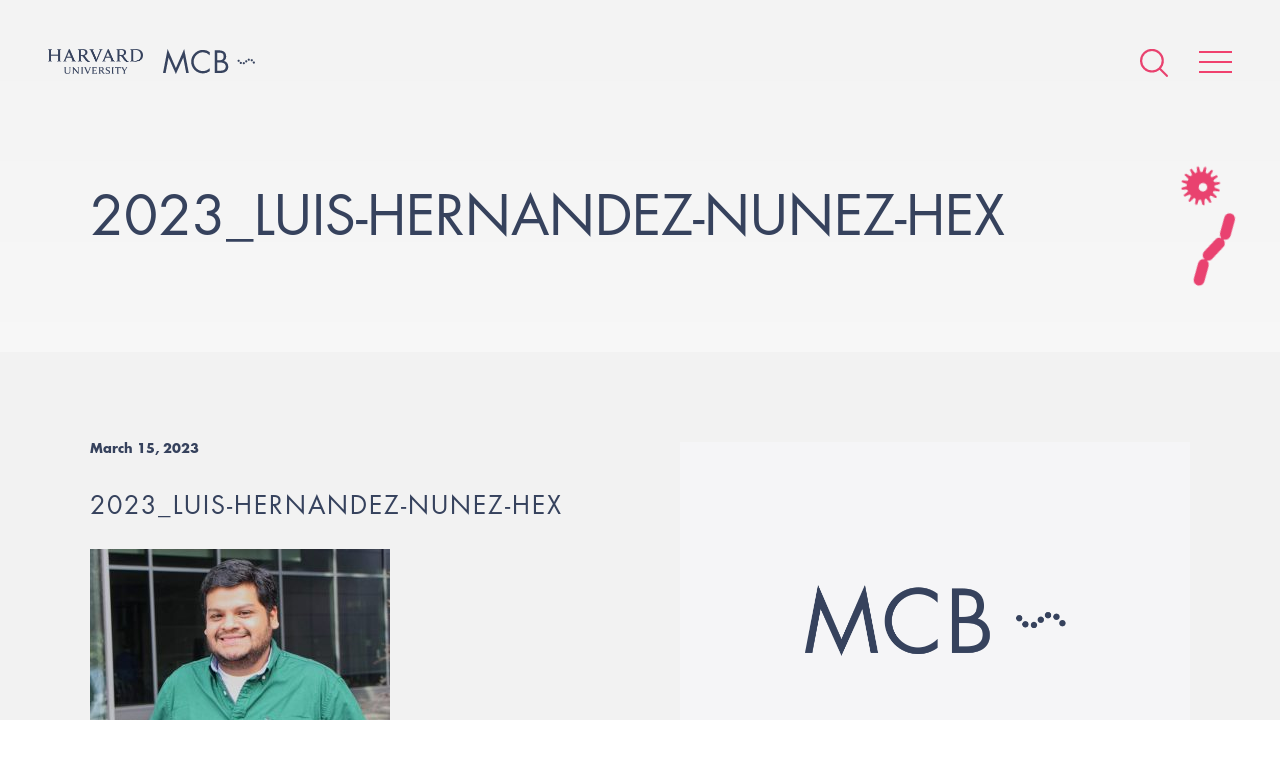

--- FILE ---
content_type: text/html; charset=UTF-8
request_url: https://www.mcb.harvard.edu/department/news/mcb-postdoc-developing-new-field-of-systems-neurocardiology/2023_luis-hernandez-nunez-hex/
body_size: 41848
content:
<!DOCTYPE html>
<html lang="en-US">
    <head>
        <meta charset="UTF-8">
        <meta name="viewport" content="width=device-width">
        <link rel="icon" href="/favicon.ico" type="image/x-icon">
        <link rel="pingback" href="https://www.mcb.harvard.edu/xmlrpc.php">

                    <!-- Google Tag Manager -->
            <script>(function(w,d,s,l,i){w[l]=w[l]||[];w[l].push({'gtm.start':
            new Date().getTime(),event:'gtm.js'});var f=d.getElementsByTagName(s)[0],
            j=d.createElement(s),dl=l!='dataLayer'?'&l='+l:'';j.async=true;j.src=
            'https://www.googletagmanager.com/gtm.js?id='+i+dl;f.parentNode.insertBefore(j,f);
            })(window,document,'script','dataLayer','GTM-MRRSPL9');</script>
            <!-- End Google Tag Manager -->
        
        <meta name='robots' content='index, follow, max-image-preview:large, max-snippet:-1, max-video-preview:-1' />

	<!-- This site is optimized with the Yoast SEO plugin v26.8 - https://yoast.com/product/yoast-seo-wordpress/ -->
	<title>2023_Luis-Hernandez-Nunez-hex - Harvard University - Department of Molecular &amp; Cellular Biology</title>
	<link rel="canonical" href="https://www.mcb.harvard.edu/department/news/mcb-postdoc-developing-new-field-of-systems-neurocardiology/2023_luis-hernandez-nunez-hex/" />
	<meta property="og:locale" content="en_US" />
	<meta property="og:type" content="article" />
	<meta property="og:title" content="2023_Luis-Hernandez-Nunez-hex - Harvard University - Department of Molecular &amp; Cellular Biology" />
	<meta property="og:url" content="https://www.mcb.harvard.edu/department/news/mcb-postdoc-developing-new-field-of-systems-neurocardiology/2023_luis-hernandez-nunez-hex/" />
	<meta property="og:site_name" content="Harvard University - Department of Molecular &amp; Cellular Biology" />
	<meta property="article:modified_time" content="2023-03-15T18:21:04+00:00" />
	<meta property="og:image" content="https://www.mcb.harvard.edu/department/news/mcb-postdoc-developing-new-field-of-systems-neurocardiology/2023_luis-hernandez-nunez-hex" />
	<meta property="og:image:width" content="1000" />
	<meta property="og:image:height" content="600" />
	<meta property="og:image:type" content="image/jpeg" />
	<meta name="twitter:card" content="summary_large_image" />
	<script type="application/ld+json" class="yoast-schema-graph">{"@context":"https://schema.org","@graph":[{"@type":"WebPage","@id":"https://www.mcb.harvard.edu/department/news/mcb-postdoc-developing-new-field-of-systems-neurocardiology/2023_luis-hernandez-nunez-hex/","url":"https://www.mcb.harvard.edu/department/news/mcb-postdoc-developing-new-field-of-systems-neurocardiology/2023_luis-hernandez-nunez-hex/","name":"2023_Luis-Hernandez-Nunez-hex - Harvard University - Department of Molecular &amp; Cellular Biology","isPartOf":{"@id":"https://www.mcb.harvard.edu/#website"},"primaryImageOfPage":{"@id":"https://www.mcb.harvard.edu/department/news/mcb-postdoc-developing-new-field-of-systems-neurocardiology/2023_luis-hernandez-nunez-hex/#primaryimage"},"image":{"@id":"https://www.mcb.harvard.edu/department/news/mcb-postdoc-developing-new-field-of-systems-neurocardiology/2023_luis-hernandez-nunez-hex/#primaryimage"},"thumbnailUrl":"https://www.mcb.harvard.edu/wp-content/uploads/2023/03/2023_Luis-Hernandez-Nunez-hex.jpg","datePublished":"2023-03-15T18:20:54+00:00","dateModified":"2023-03-15T18:21:04+00:00","breadcrumb":{"@id":"https://www.mcb.harvard.edu/department/news/mcb-postdoc-developing-new-field-of-systems-neurocardiology/2023_luis-hernandez-nunez-hex/#breadcrumb"},"inLanguage":"en-US","potentialAction":[{"@type":"ReadAction","target":["https://www.mcb.harvard.edu/department/news/mcb-postdoc-developing-new-field-of-systems-neurocardiology/2023_luis-hernandez-nunez-hex/"]}]},{"@type":"ImageObject","inLanguage":"en-US","@id":"https://www.mcb.harvard.edu/department/news/mcb-postdoc-developing-new-field-of-systems-neurocardiology/2023_luis-hernandez-nunez-hex/#primaryimage","url":"https://www.mcb.harvard.edu/wp-content/uploads/2023/03/2023_Luis-Hernandez-Nunez-hex.jpg","contentUrl":"https://www.mcb.harvard.edu/wp-content/uploads/2023/03/2023_Luis-Hernandez-Nunez-hex.jpg","width":1000,"height":600,"caption":"Luis Hernandez-Nunez"},{"@type":"BreadcrumbList","@id":"https://www.mcb.harvard.edu/department/news/mcb-postdoc-developing-new-field-of-systems-neurocardiology/2023_luis-hernandez-nunez-hex/#breadcrumb","itemListElement":[{"@type":"ListItem","position":1,"name":"Home","item":"https://www.mcb.harvard.edu/"},{"@type":"ListItem","position":2,"name":"MCB Postdoc Developing New Field of Systems Neurocardiology","item":"https://www.mcb.harvard.edu/department/news/mcb-postdoc-developing-new-field-of-systems-neurocardiology/"},{"@type":"ListItem","position":3,"name":"2023_Luis-Hernandez-Nunez-hex"}]},{"@type":"WebSite","@id":"https://www.mcb.harvard.edu/#website","url":"https://www.mcb.harvard.edu/","name":"Harvard University - Department of Molecular &amp; Cellular Biology","description":"The Department of Molecular and Cellular Biology of Harvard University is located at the main Cambridge campus. We are a collegial and energetic community of researchers dedicated to providing a rich educational environment for our undergraduates, graduate students, and postdoctoral fellows, while keeping our faculty research at the highest levels of excellence.","potentialAction":[{"@type":"SearchAction","target":{"@type":"EntryPoint","urlTemplate":"https://www.mcb.harvard.edu/?s={search_term_string}"},"query-input":{"@type":"PropertyValueSpecification","valueRequired":true,"valueName":"search_term_string"}}],"inLanguage":"en-US"}]}</script>
	<!-- / Yoast SEO plugin. -->


<link rel='dns-prefetch' href='//fast.fonts.net' />
<link rel='dns-prefetch' href='//platform-api.sharethis.com' />
<link rel="alternate" title="oEmbed (JSON)" type="application/json+oembed" href="https://www.mcb.harvard.edu/wp-json/oembed/1.0/embed?url=https%3A%2F%2Fwww.mcb.harvard.edu%2Fdepartment%2Fnews%2Fmcb-postdoc-developing-new-field-of-systems-neurocardiology%2F2023_luis-hernandez-nunez-hex%2F" />
<link rel="alternate" title="oEmbed (XML)" type="text/xml+oembed" href="https://www.mcb.harvard.edu/wp-json/oembed/1.0/embed?url=https%3A%2F%2Fwww.mcb.harvard.edu%2Fdepartment%2Fnews%2Fmcb-postdoc-developing-new-field-of-systems-neurocardiology%2F2023_luis-hernandez-nunez-hex%2F&#038;format=xml" />
<meta property="og:image" content="https://www.mcb.harvard.edu/wp-content/themes/mcb/build/img/mcb-social-sharing.png"><meta property="og:image:width" content="1200"><meta property="og:image:height" content="630"><style id='wp-img-auto-sizes-contain-inline-css' type='text/css'>
img:is([sizes=auto i],[sizes^="auto," i]){contain-intrinsic-size:3000px 1500px}
/*# sourceURL=wp-img-auto-sizes-contain-inline-css */
</style>
<style id='wp-emoji-styles-inline-css' type='text/css'>

	img.wp-smiley, img.emoji {
		display: inline !important;
		border: none !important;
		box-shadow: none !important;
		height: 1em !important;
		width: 1em !important;
		margin: 0 0.07em !important;
		vertical-align: -0.1em !important;
		background: none !important;
		padding: 0 !important;
	}
/*# sourceURL=wp-emoji-styles-inline-css */
</style>
<link rel='stylesheet' id='style-css' href='https://www.mcb.harvard.edu/wp-content/themes/mcb/build/css/style.css?ver=e3908de' type='text/css' media='all' />
<script type="text/javascript" id="fonts-js-before">
/* <![CDATA[ */
MTIConfig = {}; MTIConfig.EnableCustomFOUTHandler = true;
//# sourceURL=fonts-js-before
/* ]]> */
</script>
<script type="text/javascript" src="//fast.fonts.net/jsapi/cc1bfd02-cbed-4a48-93d2-d7c420db9cb6.js?ver=1.0.0" id="fonts-js"></script>
<script type="text/javascript" src="https://www.mcb.harvard.edu/wp-content/themes/mcb/build/js/vendor.js?ver=554eaf479a7ca777a006c2d97af6ee94" id="vendor-js"></script>
<script type="text/javascript" src="https://www.mcb.harvard.edu/wp-content/themes/mcb/build/js/global.js?ver=e3908de" id="global-js"></script>
<script type="text/javascript" src="//platform-api.sharethis.com/js/sharethis.js#source=googleanalytics-wordpress#product=ga&amp;property=5a81d0d908e4bc00136bbff3" id="googleanalytics-platform-sharethis-js"></script>
<link rel="https://api.w.org/" href="https://www.mcb.harvard.edu/wp-json/" /><link rel="alternate" title="JSON" type="application/json" href="https://www.mcb.harvard.edu/wp-json/wp/v2/media/130350" /><link rel="EditURI" type="application/rsd+xml" title="RSD" href="https://www.mcb.harvard.edu/xmlrpc.php?rsd" />

<link rel='shortlink' href='https://www.mcb.harvard.edu/?p=130350' />
<link rel="icon" href="https://dmg5c1valy4me.cloudfront.net/wp-content/uploads/2016/12/02111757/cropped-favicon-1-32x32.png" sizes="32x32" />
<link rel="icon" href="https://dmg5c1valy4me.cloudfront.net/wp-content/uploads/2016/12/02111757/cropped-favicon-1-192x192.png" sizes="192x192" />
<link rel="apple-touch-icon" href="https://dmg5c1valy4me.cloudfront.net/wp-content/uploads/2016/12/02111757/cropped-favicon-1-180x180.png" />
<meta name="msapplication-TileImage" content="https://dmg5c1valy4me.cloudfront.net/wp-content/uploads/2016/12/02111757/cropped-favicon-1-270x270.png" />
    </head>
    
    <body
        class="attachment wp-singular attachment-template-default single single-attachment postid-130350 attachmentid-130350 attachment-jpeg wp-theme-mcb"    >
                    <!-- Google Tag Manager (noscript) -->
            <noscript><iframe src="https://www.googletagmanager.com/ns.html?id=GTM-MRRSPL9"
            height="0" width="0" style="display:none;visibility:hidden"></iframe></noscript>
            <!-- End Google Tag Manager (noscript) -->
                                                    <header class="header">
                                                <ul class="header__logos cf">
                    <li><a href="/"><img alt="Harvard University" class="harvard-logo" src="https://www.mcb.harvard.edu/wp-content/themes/mcb/build/img/harvard-university.png"></a></li>
                    <li><a href="/"><img alt="MCB" class="mcb-logo" src="https://www.mcb.harvard.edu/wp-content/themes/mcb/build/img/mcb.svg"></a></li>
                </ul>
                        <nav class="nav" itemscope itemtype="http://schema.org/SiteNavigationElement">
                <div
                    class="nav-icons "
                >
                    <form action="https://www.mcb.harvard.edu" class="search search--global" method="get">
                        <input class="form__input" name="s" type="text" value="Enter search">
                    </form>
                    <a class="icon icon--search--pink" href="#"></a>
                    <a class="icon icon--search--white icon--hidden" href="#"></a>
                    <a class="hamburger animated" href="#">
                        <span class="hamburger__item"></span>
                        <span class="hamburger__item"></span>
                        <span class="hamburger__item"></span>
                    </a>
                </div>
                <menu
                    class="menu"
                >
                    <div class="menu-wrapper ">
                        <span class="icon icon--cell-dots"></span>
                        <div class="cell-dots">
                            <span></span>
                            <span></span>
                            <span></span>
                            <span></span>
                            <span></span>
                            <span></span>
                            <span></span>
                        </div>
                        <div class="layout layout--small">
                                                                                    <div class="layout__item u-1/2">
                                                                    <span class="menu__item">
                                        <a href="#" class="menu__expand"></a>
                                        <span class="menu__anchor">Department</span>
                                    </span>
                                                                            <ul>
                                                                                            <li>
                                                    <a
                                                        href="https://www.mcb.harvard.edu/department/news/"
                                                                                                            >
                                                        News                                                    </a>
                                                </li>
                                                                                            <li>
                                                    <a
                                                        href="https://www.mcb.harvard.edu/department/events/"
                                                                                                            >
                                                        Seminars and Events                                                    </a>
                                                </li>
                                                                                            <li>
                                                    <a
                                                        href="https://www.mcb.harvard.edu/department/community-task-force/"
                                                                                                            >
                                                        Community Task Force                                                    </a>
                                                </li>
                                                                                            <li>
                                                    <a
                                                        href="https://www.mcb.harvard.edu/department/administration/"
                                                                                                            >
                                                        Administration                                                    </a>
                                                </li>
                                                                                            <li>
                                                    <a
                                                        href="https://www.mcb.harvard.edu/department/courses/"
                                                                                                            >
                                                        Courses                                                    </a>
                                                </li>
                                                                                            <li>
                                                    <a
                                                        href="https://www.mcb.harvard.edu/department/news/2021/"
                                                         class="nav__news-archive"                                                    >
                                                        News Archive                                                    </a>
                                                </li>
                                                                                            <li>
                                                    <a
                                                        href="https://www.mcb.harvard.edu/job-opportunities/"
                                                                                                            >
                                                        Job Opportunities                                                    </a>
                                                </li>
                                                                                            <li>
                                                    <a
                                                        href="https://www.mcb.harvard.edu/department/contact/"
                                                                                                            >
                                                        Contact                                                    </a>
                                                </li>
                                                                                    </ul>
                                                                                                        <span class="menu__item">
                                        <a href="#" class="menu__expand"></a>
                                        <span class="menu__anchor">Donate</span>
                                    </span>
                                                                            <ul>
                                                                                            <li>
                                                    <a
                                                        href="https://community.alumni.harvard.edu/give/51720575"
                                                                                                            >
                                                        Donate                                                    </a>
                                                </li>
                                                                                    </ul>
                                                                                                        <span class="menu__item">
                                        <a href="#" class="menu__expand"></a>
                                        <span class="menu__anchor">Faculty</span>
                                    </span>
                                                                            <ul>
                                                                                            <li>
                                                    <a
                                                        href="https://www.mcb.harvard.edu/faculty/faculty-profiles/"
                                                                                                            >
                                                        Faculty Profiles                                                    </a>
                                                </li>
                                                                                            <li>
                                                    <a
                                                        href="https://www.mcb.harvard.edu/faculty/areas-of-research/"
                                                                                                            >
                                                        Research Areas                                                    </a>
                                                </li>
                                                                                            <li>
                                                    <a
                                                        href="https://www.mcb.harvard.edu/faculty/teaching-staff-and-lecturers/"
                                                                                                            >
                                                        Teaching Staff and Lecturers                                                    </a>
                                                </li>
                                                                                    </ul>
                                                                                                        <span class="menu__item">
                                        <a href="#" class="menu__expand"></a>
                                        <span class="menu__anchor">Research Scientists</span>
                                    </span>
                                                                            <ul>
                                                                                            <li>
                                                    <a
                                                        href="https://www.mcb.harvard.edu/research-scientists/research-scientist-profiles/"
                                                                                                            >
                                                        Research Scientist Profiles                                                    </a>
                                                </li>
                                                                                    </ul>
                                                                                                        <span class="menu__item">
                                        <a href="#" class="menu__expand"></a>
                                        <span class="menu__anchor">Independent Fellows</span>
                                    </span>
                                                                            <ul>
                                                                                            <li>
                                                    <a
                                                        href="https://www.mcb.harvard.edu/harvard-fellows/"
                                                                                                            >
                                                        Harvard Fellows                                                    </a>
                                                </li>
                                                                                    </ul>
                                                                                                </div><!--
                            --><div class="layout__item u-1/2">
                                                                    <span class="menu__item">
                                        <a href="#" class="menu__expand"></a>
                                        <span class="menu__anchor">Postdoctoral</span>
                                    </span>
                                                                            <ul>
                                                                                            <li><a href="https://www.mcb.harvard.edu/postdoctoral/postdoctoral-overview/">Postdoctoral Overview</a></li>
                                                                                            <li><a href="https://www.mcb.harvard.edu/postdoctoral/postdoctoral-profiles/">Postdoctoral Profiles</a></li>
                                                                                            <li><a href="https://www.mcb.harvard.edu/postdoctoral/postdoctoral-funding/">Postdoctoral Funding</a></li>
                                                                                            <li><a href="https://www.mcb.harvard.edu/postdoctoral/postdoctoral-community/">Postdoctoral Community</a></li>
                                                                                            <li><a href="https://www.mcb.harvard.edu/postdoctoral/postdoctoral-career-development/">Postdoctoral Career Development</a></li>
                                                                                            <li><a href="https://www.mcb.harvard.edu/postdoctoral/postdoctoral-resources/">Postdoctoral Resources</a></li>
                                                                                    </ul>
                                                                                                        <span class="menu__item">
                                        <a href="#" class="menu__expand"></a>
                                        <span class="menu__anchor">Graduate</span>
                                    </span>
                                                                            <ul>
                                                                                            <li><a href="https://www.mcb.harvard.edu/graduate/mco/">MCO Program</a></li>
                                                                                            <li><a href="https://www.mcb.harvard.edu/graduate/other-graduate-programs/">Other Graduate Programs</a></li>
                                                                                            <li><a href="https://mcointranet.fas.harvard.edu/">MCO Intranet</a></li>
                                                                                    </ul>
                                                                                                        <span class="menu__item">
                                        <a href="#" class="menu__expand"></a>
                                        <span class="menu__anchor">Undergraduate</span>
                                    </span>
                                                                            <ul>
                                                                                            <li><a href="https://www.mcb.harvard.edu/undergraduate/undergraduate-overview/">Undergraduate Overview</a></li>
                                                                                            <li><a href="https://www.mcb.harvard.edu/undergraduate/molecular-and-cellular-biology-mcb/">Molecular and Cellular Biology (MCB)</a></li>
                                                                                            <li><a href="https://www.mcb.harvard.edu/mcb-secondary-field/">MCB Secondary Field</a></li>
                                                                                            <li><a href="https://www.mcb.harvard.edu/undergraduate/chemical-and-physical-biology/">Chemical and Physical Biology (CPB)</a></li>
                                                                                            <li><a href="https://www.mcb.harvard.edu/undergraduate/neuroscience/">Neuroscience</a></li>
                                                                                    </ul>
                                                                                                        <span class="menu__item">
                                        <a href="#" class="menu__expand"></a>
                                        <span class="menu__anchor">K-12</span>
                                    </span>
                                                                            <ul>
                                                                                            <li><a href="https://www.mcb.harvard.edu/biocamp-for-middle-schoolers/">BioCamp for Middle-Schoolers</a></li>
                                                                                    </ul>
                                                                                                        <span class="menu__item">
                                        <a href="#" class="menu__expand"></a>
                                        <span class="menu__anchor">Resources</span>
                                    </span>
                                                                            <ul>
                                                                                            <li><a href="https://www.mcb.harvard.edu/resources/directory/">Directory</a></li>
                                                                                            <li><a href="https://www.mcb.harvard.edu/resources/associated-research-centers-and-departments/">Associated Research Centers and Departments</a></li>
                                                                                            <li><a href="https://www.mcb.harvard.edu/resources/library/">Library</a></li>
                                                                                            <li><a href="https://www.mcb.harvard.edu/research-facilities/">Research Facilities</a></li>
                                                                                            <li><a href="https://www.mcb.harvard.edu/resources/mcb-graphics/">MCB Graphics</a></li>
                                                                                            <li><a href="https://www.mcb.harvard.edu/resources/environmental-safety-office/">Environmental Safety Office</a></li>
                                                                                            <li><a href="https://www.mcb.harvard.edu/resources/huit/">HUIT</a></li>
                                                                                            <li><a href="https://www.mcb.harvard.edu/resources/office-of-sustainability/">Office for Sustainability</a></li>
                                                                                            <li><a href="http://projects.iq.harvard.edu/mcbadministration">Internal Admin Site</a></li>
                                                                                            <li><a href="http://www.energyandfacilities.harvard.edu/operations-center">Emergency Operations Center</a></li>
                                                                                    </ul>
                                                                                                    <span class="menu__item">
                                    <a href="https://www.mcb.harvard.edu/resources/directory/">
                                        <span class="menu__anchor">Directory</span>
                                    </a>
                                </span>
                                                                                            </div>
                        </div>
                    </div>
                </menu>
            </nav>


<div class="wrapper">
    <div class="header__container">
    <div class="cells cells--contained"></div>
    <div class="vertical-center">        <h5 class="title title--small">
                    </h5>
        
                <h1 class="title title--large">2023_Luis-Hernandez-Nunez-hex</h1>

                            
        
    </div>    
    </div>
</div>
<article class="article article--featured" itemscope itemtype="http://schema.org/BlogPosting">
    <div class="wrapper">
        <div class="layout">
            <div class="layout__item u-1/2 u-1/1-hm-ad">
                <ul class="meta cf">
                    <li><time datetime="2023-03-15T13:20:54-05:00" itemprop="datePublished">
                            March 15, 2023                        </time></li>
                </ul>
                <h3 class="title title--section" itemprop="headline">
                    2023_Luis-Hernandez-Nunez-hex                </h3>
                <div class="content" itemprop="articleBody">
                    <p class="attachment"><a href='https://www.mcb.harvard.edu/wp-content/uploads/2023/03/2023_Luis-Hernandez-Nunez-hex.jpg'><img fetchpriority="high" decoding="async" width="300" height="180" src="https://www.mcb.harvard.edu/wp-content/uploads/2023/03/2023_Luis-Hernandez-Nunez-hex-300x180.jpg" class="attachment-medium size-medium" alt="Luis Hernandez-Nunez" srcset="https://www.mcb.harvard.edu/wp-content/uploads/2023/03/2023_Luis-Hernandez-Nunez-hex-300x180.jpg 300w, https://www.mcb.harvard.edu/wp-content/uploads/2023/03/2023_Luis-Hernandez-Nunez-hex-768x461.jpg 768w, https://www.mcb.harvard.edu/wp-content/uploads/2023/03/2023_Luis-Hernandez-Nunez-hex.jpg 1000w" sizes="(max-width: 300px) 100vw, 300px" /></a></p>
                </div>
                <div class="p-tb-20 post-share__container">
                    <a href="https://twitter.com/intent/tweet?text=2023_Luis-Hernandez-Nunez-hex" class="btn btn--alternate btn post-share--x">
                        <img alt="X" src="https://www.mcb.harvard.edu/wp-content/themes/mcb/build/img/x.svg?v=e3908de">
                        <span>Share on X</span>
                    </a>
                    <a href="https://bsky.app/intent/compose?text=2023_Luis-Hernandez-Nunez-hex" class="btn btn--alternate btn post-share--bluesky">
                        <img alt="Bluesky" src="https://www.mcb.harvard.edu/wp-content/themes/mcb/build/img/bluesky.svg?v=e3908de">
                        <span>Share on BlueSky</span>
                    </a>
                </div>
                <div class="p-tb-20">
                    <a class="btn btn-hs btn--alternate" href="/department/news/">
                        See all news                    </a>
                </div>
            </div><!--
            --><div class="layout__item u-1/2 u-1/1-hm-ad">
                                <img alt="No image" class="img latest-news__image" src="https://www.mcb.harvard.edu/wp-content/themes/mcb/build/img/placeholder.png?v=e3908de">
                                                <p class="caption__text">Luis Hernandez-Nunez</p>
                            </div>
        </div>
    </div>
</article>

</header><!-- ./ header -->



        <footer class="footer">
            <div class="wrapper wrapper--offset">
                <div class="layout layout--rev">
                    <div class="layout__item u-1/2 u-1/1-hm-ad">
                        <div class="footer__container">
                            <ul class="footer__logos cf">
                                <li><img alt="Harvard University" class="harvard-logo" src="https://www.mcb.harvard.edu/wp-content/themes/mcb/build/img/harvard-university--crest.png"></li>
                                <li><img alt="MCB" class="mcb-logo" src="https://www.mcb.harvard.edu/wp-content/themes/mcb/build/img/mcb--white.svg"></li>
                            </ul>
                        </div>
                    </div><!--
                    --><div class="layout__item u-1/2 u-1/1-hm-ad">
                        <div class="layout">
                            <div class="layout__item u-1/2 u-1/1-hm-ad">
                                <ul class="footer__list">
                                    <li><a href="https://harvard.az1.qualtrics.com/jfe/form/SV_eSb7LXp4EgcSq21" target="_blank" rel="noopener noreferrer">Anonymous Feedback</a></li>
                                    <li><a href="https://www.mcb.harvard.edu/department/community-task-force/" target="_blank" rel="noopener noreferrer">MCB Community Task Force</a></li>
                                    <li><a href="https://fas-mcb.slack.com/" target="_blank" rel="noopener noreferrer">MCB Slack</a></li>
                                    <li><a href="https://www.mcb.harvard.edu/department/contact/">Contact</a></li>
                                    <li><a href="https://lists.fas.harvard.edu/mailman/listinfo/mcbseminars" target="_blank" rel="noopener noreferrer">MCB Seminar Mailing List</a></li>
                                    <li><a href="https://harvard.enterprise.slack.com/archives/C010RNBKC1H" target="_blank" rel="noopener noreferrer">Reagent Sharing</a></li>
                                </ul>
                            </div><!--
                            --><div class="layout__item u-1/2 u-1/1-hm-ad">
                                <ul class="footer__list">
                                  <li><a href="https://www.harvard.edu" target="_blank">Harvard University</a></li>
                                  <li><a href="https://www.mcb.harvard.edu/resources/associated-research-centers-and-departments/">Associated Research Centers &amp; Departments</a></li>
                                  <li><a href="https://accessibility.huit.harvard.edu/digital-accessibility-policy" target="_blank" rel="noopener noreferrer">Accessibility</a></li>
                                  <li><a href="https://www.harvard.edu/privacy-statement" target="_blank">Privacy Policy</a></li>
                                </ul>
                            </div>
                        </div>
                    </div><!--
                    --><div class="layout__item u-1/1">
                        <div class="footer__socials">
                            <a title="Harvard MCB - Bluesky" href="https://web-cdn.bsky.app/profile/did:plc:umzr25gxar7o6ytyobvwf4lx" target="_blank">
                                <img alt="Bluesky"
                                     src="https://www.mcb.harvard.edu/wp-content/themes/mcb/build/img/bluesky--white.svg?v=e3908de">
                            </a>
                            <a title="Harvard MCB - X/Twitter" href="https://x.com/MCB_Harvard" target="_blank">
                                <img alt="X/Twitter"
                                     src="https://www.mcb.harvard.edu/wp-content/themes/mcb/build/img/x--white.svg?v=e3908de">
                            </a>
                        </div>
                        <p class="text-center footer__notice">If you have questions regarding the website, <span class="no-wrap">please contact <a href="mailto:&#107;e&#104;&#97;&#121;&#111;v&#97;&#64;&#102;as&#46;&#104;&#97;r&#118;&#97;&#114;d&#46;&#101;d&#117;">Polina Kehayova</a></span></p>
                    </div>
                </div>
                <div class="copyright">
                    <p>Copyright 2026 &copy; The President and Fellows of Harvard College. Harvard University Department of Molecular and Cellular Biology. All rights reserved.</p>
                </div>
            </div>
        </footer>
        <script type="speculationrules">
{"prefetch":[{"source":"document","where":{"and":[{"href_matches":"/*"},{"not":{"href_matches":["/wp-*.php","/wp-admin/*","/wp-content/uploads/*","/wp-content/*","/wp-content/plugins/*","/wp-content/themes/mcb/*","/*\\?(.+)"]}},{"not":{"selector_matches":"a[rel~=\"nofollow\"]"}},{"not":{"selector_matches":".no-prefetch, .no-prefetch a"}}]},"eagerness":"conservative"}]}
</script>
<script id="wp-emoji-settings" type="application/json">
{"baseUrl":"https://s.w.org/images/core/emoji/17.0.2/72x72/","ext":".png","svgUrl":"https://s.w.org/images/core/emoji/17.0.2/svg/","svgExt":".svg","source":{"concatemoji":"https://www.mcb.harvard.edu/wp-includes/js/wp-emoji-release.min.js?ver=554eaf479a7ca777a006c2d97af6ee94"}}
</script>
<script type="module">
/* <![CDATA[ */
/*! This file is auto-generated */
const a=JSON.parse(document.getElementById("wp-emoji-settings").textContent),o=(window._wpemojiSettings=a,"wpEmojiSettingsSupports"),s=["flag","emoji"];function i(e){try{var t={supportTests:e,timestamp:(new Date).valueOf()};sessionStorage.setItem(o,JSON.stringify(t))}catch(e){}}function c(e,t,n){e.clearRect(0,0,e.canvas.width,e.canvas.height),e.fillText(t,0,0);t=new Uint32Array(e.getImageData(0,0,e.canvas.width,e.canvas.height).data);e.clearRect(0,0,e.canvas.width,e.canvas.height),e.fillText(n,0,0);const a=new Uint32Array(e.getImageData(0,0,e.canvas.width,e.canvas.height).data);return t.every((e,t)=>e===a[t])}function p(e,t){e.clearRect(0,0,e.canvas.width,e.canvas.height),e.fillText(t,0,0);var n=e.getImageData(16,16,1,1);for(let e=0;e<n.data.length;e++)if(0!==n.data[e])return!1;return!0}function u(e,t,n,a){switch(t){case"flag":return n(e,"\ud83c\udff3\ufe0f\u200d\u26a7\ufe0f","\ud83c\udff3\ufe0f\u200b\u26a7\ufe0f")?!1:!n(e,"\ud83c\udde8\ud83c\uddf6","\ud83c\udde8\u200b\ud83c\uddf6")&&!n(e,"\ud83c\udff4\udb40\udc67\udb40\udc62\udb40\udc65\udb40\udc6e\udb40\udc67\udb40\udc7f","\ud83c\udff4\u200b\udb40\udc67\u200b\udb40\udc62\u200b\udb40\udc65\u200b\udb40\udc6e\u200b\udb40\udc67\u200b\udb40\udc7f");case"emoji":return!a(e,"\ud83e\u1fac8")}return!1}function f(e,t,n,a){let r;const o=(r="undefined"!=typeof WorkerGlobalScope&&self instanceof WorkerGlobalScope?new OffscreenCanvas(300,150):document.createElement("canvas")).getContext("2d",{willReadFrequently:!0}),s=(o.textBaseline="top",o.font="600 32px Arial",{});return e.forEach(e=>{s[e]=t(o,e,n,a)}),s}function r(e){var t=document.createElement("script");t.src=e,t.defer=!0,document.head.appendChild(t)}a.supports={everything:!0,everythingExceptFlag:!0},new Promise(t=>{let n=function(){try{var e=JSON.parse(sessionStorage.getItem(o));if("object"==typeof e&&"number"==typeof e.timestamp&&(new Date).valueOf()<e.timestamp+604800&&"object"==typeof e.supportTests)return e.supportTests}catch(e){}return null}();if(!n){if("undefined"!=typeof Worker&&"undefined"!=typeof OffscreenCanvas&&"undefined"!=typeof URL&&URL.createObjectURL&&"undefined"!=typeof Blob)try{var e="postMessage("+f.toString()+"("+[JSON.stringify(s),u.toString(),c.toString(),p.toString()].join(",")+"));",a=new Blob([e],{type:"text/javascript"});const r=new Worker(URL.createObjectURL(a),{name:"wpTestEmojiSupports"});return void(r.onmessage=e=>{i(n=e.data),r.terminate(),t(n)})}catch(e){}i(n=f(s,u,c,p))}t(n)}).then(e=>{for(const n in e)a.supports[n]=e[n],a.supports.everything=a.supports.everything&&a.supports[n],"flag"!==n&&(a.supports.everythingExceptFlag=a.supports.everythingExceptFlag&&a.supports[n]);var t;a.supports.everythingExceptFlag=a.supports.everythingExceptFlag&&!a.supports.flag,a.supports.everything||((t=a.source||{}).concatemoji?r(t.concatemoji):t.wpemoji&&t.twemoji&&(r(t.twemoji),r(t.wpemoji)))});
//# sourceURL=https://www.mcb.harvard.edu/wp-includes/js/wp-emoji-loader.min.js
/* ]]> */
</script>
    </body>
</html>
